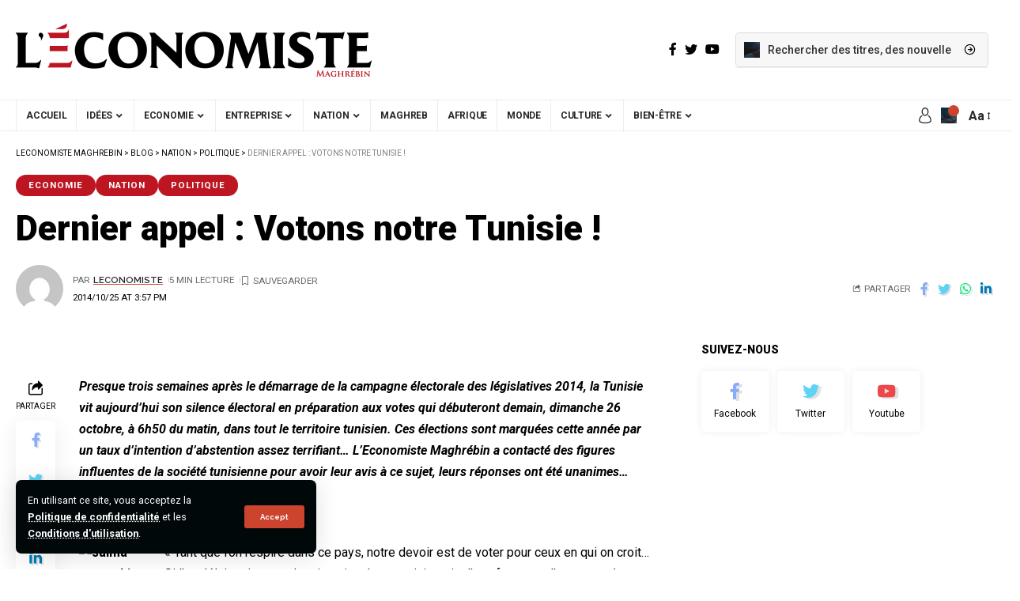

--- FILE ---
content_type: text/html; charset=utf-8
request_url: https://www.google.com/recaptcha/api2/aframe
body_size: 268
content:
<!DOCTYPE HTML><html><head><meta http-equiv="content-type" content="text/html; charset=UTF-8"></head><body><script nonce="OsDAPr8fAxY5WbVuiuzBuQ">/** Anti-fraud and anti-abuse applications only. See google.com/recaptcha */ try{var clients={'sodar':'https://pagead2.googlesyndication.com/pagead/sodar?'};window.addEventListener("message",function(a){try{if(a.source===window.parent){var b=JSON.parse(a.data);var c=clients[b['id']];if(c){var d=document.createElement('img');d.src=c+b['params']+'&rc='+(localStorage.getItem("rc::a")?sessionStorage.getItem("rc::b"):"");window.document.body.appendChild(d);sessionStorage.setItem("rc::e",parseInt(sessionStorage.getItem("rc::e")||0)+1);localStorage.setItem("rc::h",'1768945720132');}}}catch(b){}});window.parent.postMessage("_grecaptcha_ready", "*");}catch(b){}</script></body></html>

--- FILE ---
content_type: text/css; charset=utf-8
request_url: https://www.leconomistemaghrebin.com/wp-content/themes/foxiz/assets/css/print.css?ver=1.6.8
body_size: 400
content:
@media print {

    body[data-theme="dark"] {
        --h1-fcolor: #000000;
        --h2-fcolor: #000000;
        --h3-fcolor: #000000;
        --h4-fcolor: #000000;
        --h5-fcolor: #000000;
        --h6-fcolor: #000000;
        --meta-fcolor: #000000;
        --body-fcolor: #000000;
        --meta-b-fcolor: #000000;
    }

    .single-sidebar, .s-ct img, .header-wrap, .single-related, .footer-wrap, .single-popular, .efoot,
    .entry-bottom, .entry-newsletter, .featured-gallery-wrap, .breadcrumb-wrap,
    .s-cats, .l-shared-sec-outer, .entry-sec,
    .review-section, .s-ct .widget, .related-sec,
    .sqview, .t-shared-sec, .wp-block-image, .s-feat-holder img,
    .single-header-inner:before, .breadcrumb-absolute, .single-header-content:before,
    .featured-embed,.default-audio-embed,.default-video-embed, .tipsy, .top-site-ad, .ruby-table-contents, .single-meta .meta-avatar,
    .smeta-extra {
        display: none !important;
    }

    .s-ct, .single-header-content {
        flex-basis: 100% !important;
        width: 100% !important;
        max-width: 100% !important;
    }

    body .site-outer {
        margin-top: 0 !important;
    }

    .single-header-content {
        padding: 0;
    }

    .single-header-content *, blockquote *, .smeta-sec * {
        color: #000000 !important;
    }
}